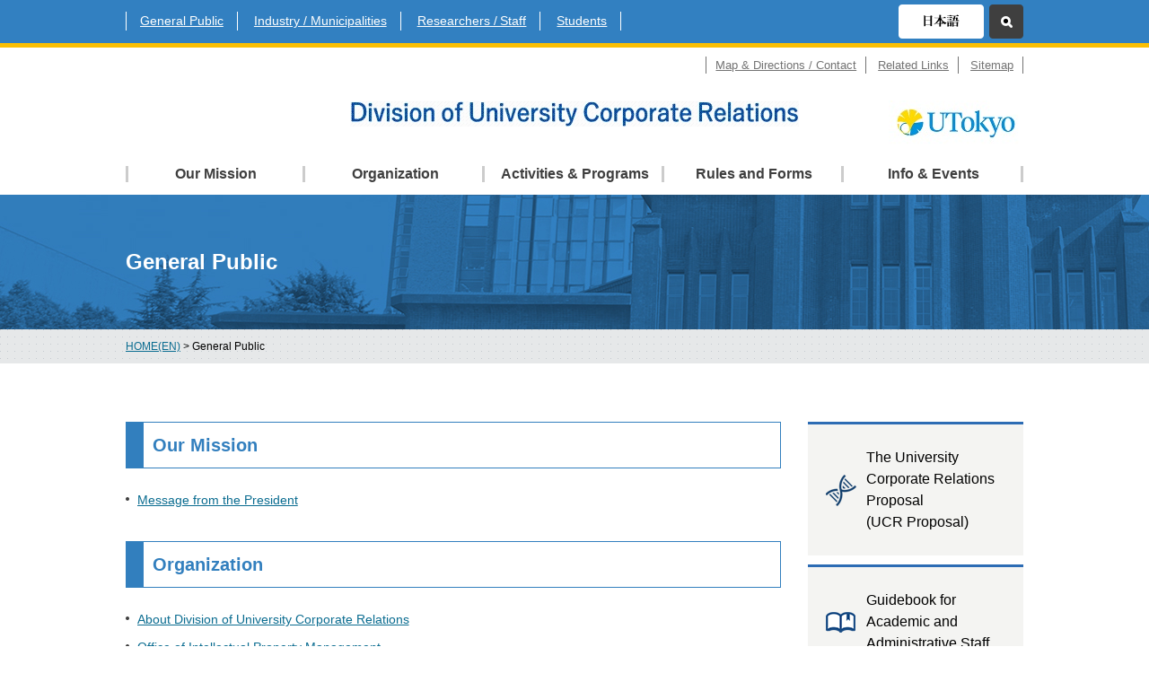

--- FILE ---
content_type: text/html
request_url: https://www.ducr.u-tokyo.ac.jp/en/general_public.html
body_size: 13725
content:


<!DOCTYPE html>
<!--[if lt IE 7]><html class="ie6" lang="ja"><![endif]-->
<!--[if IE 7]><html class="ie7" lang="ja"><![endif]-->
<!--[if IE 8]><html class="ie8" lang="ja"><![endif]-->
<!--[if IE 9]><html class="ie9" lang="ja"><![endif]-->
<!--[if (gt IE 9)|!(IE)]><!-->
<html lang="ja"><![endif]-->
<head>
<meta charset="utf-8">
<meta name="viewport" content="width=device-width, initial-scale=1.0, minimum-scale=1.0, maximum-scale=1.0, user-scalable=no">
<meta http-equiv="X-UA-Compatible" content="IE=edge,chrome=1">
<meta http-equiv="content-style-type" content="text/css" />
<meta http-equiv="content-script-type" content="text/javascript" />
<title>General Public | Division of University Corporate Relations | The University of Tokyo</title>
<meta property="og:title" content="General Public | 東京大学 産学協創推進本部">
<meta property="og:site_name" content="東京大学 産学協創推進本部">
<meta property="og:type" content="website">
<meta property="og:description" content="">
<meta property="og:url" content="http://www.ducr.u-tokyo.ac.jp/en/general_public.html">
<meta name="twitter:card" content="summary_large_image">
<meta name="twitter:title" content="General Public | 東京大学 産学協創推進本部">
<meta name="twitter:description" content="">
<link rel="stylesheet" href="/common/css/default.css" type="text/css" media="all" />
<link rel="stylesheet" href="/common/css/common.css" type="text/css" media="all" />
<link rel="stylesheet" href="/common/css/page.css" type="text/css" media="all" />
<script src="/common/js/jquery-1.8.2.min.js" type="text/javascript"></script>
<script src="/common/js/jquery.event.hover.js" type="text/javascript"></script>
<script src="/common/js/jquery.megamenu.js" type="text/javascript"></script>
<script src="/common/js/common.js" type="text/javascript"></script>
</head>
<body id="en">
<div id="containerWrap">
<header>
    <div id="header-navi">
    <div class="inner" id="inner">
    <ul class="hNavi-left">
    <li><a href="/en/general_public.html">General Public</a></li>
    <li><a href="/en/industry.html">Industry / Municipalities</a></li>
    <li><a href="/en/scholar.html">Researchers / Staff</a></li>
    <li><a href="/en/students.html">Students</a></li>
    </ul>
    
    <ul class="hNavi-right">
    <li><a href="/" class="opacity"><img src="/content/400075578.png" alt="日本語" /></a></li>
    <li><form action="/en/search.html" id="cse-search-box" class="search"><div><input type="hidden" name="cx" value="009663841340137559728:paqjwvtoc9w"><label for="search"><input type="text" name="q" class="txt_box" value=""></label><input type="image" name="sa" src="/content/400058969.png" alt="サイト内検索"></div></form></li>
    </ul>
    
    <div id="menuBtn"><span>Menu</span></div>
    <div id="sp-navi">
    <ul class="sp-menu">
    <li><a href="/en/mission/index.html">Our Mission</a></li>
    <li><a href="/en/organization/index.html">Organization</a></li>
    <li><a href="/en/activity/index.html">Activities & Programs</a></li>
    <li><a href="/en/rules_and_forms/index.html">Rules & Forms</a></li>
    <li><a href="/en/information/index.html">Info & Events</a></li>
    <li><a href="/en/contact.html">Map & Directions / Contact</a></li>
    <li><a href="/en/link.html">Related Links</a></li>
    <li><a href="/en/sitemap.html">Sitemap</a></li>
    </ul>
    
    </div>
    </div><!-- ] inner END -->
    </div><!-- ] header-navi END -->
    <div class="inner">
    <ul class="hNavi">
    <li><a href="/en/contact.html">Map & Directions / Contact</a></li>
    <li><a href="/en/link.html">Related Links</a></li>
    <li><a href="/en/sitemap.html">Sitemap</a></li>
    </ul>
    <div id="logo-wrap">
    <h1 class="logo01"><a href="/en/index.html" class="opacity"><img src="/content/400075019.jpg" alt="産学協創推進本部" /></a></h1>
    <div class="logo02"><a href="http://www.u-tokyo.ac.jp/en/index.html" class="opacity"><img src="/content/400077041.jpg" alt="東京大学" /></a></div>
    </div>
    </div><!-- ] inner END -->
    <nav id="gnavi">
    <div class="inner">
    <div class="MegaMenu">
    <a class="MegaMenuLink" href="/en/mission/index.html"><span>Our Mission</span></a>
    <div class="MegaMenuContent">
    <div class="inner">
    <div class="more-btn"><a href="/en/mission/index.html">Our Mission</a></div>
    <ul class="g-menu menu01">
    <li><a href="https://www.u-tokyo.ac.jp/en/about/president_fujii.html">&#9660;Message from the President</a></li>
    </ul>
    </div>
    </div>
    <a class="MegaMenuLink" href="/en/organization/index.html"><span>Organization</span></a>
    <div class="MegaMenuContent">
    <div class="inner">
    <div class="more-btn"><a href="/en/organization/index.html">Organization</a></div>
    <ul class="g-menu menu03 sub">
    <li class="list03">
    <a href="/en/organization/organization.html">&#9660;About Division of University Corporate Relations</a>
    <ul class="sub-menu">
    <li>・<a href="/en/organization/organization.html">About Division of University Corporate Relations</a></li>
    <li>・<a href="/en/activity/SUAES.html">Office of Startup and Entrepreneurship Education</a></li>
    <li>・<a href="/en/organization/OSRA.html">Office of Strategic Research Alliance</a></li>
    <li>・<a href="/en/organization/intellectual_property.html">Office of Intellectual Property Management</a></li>
    <li>・<a href="/en/activity/IOIE.html">The management office of Institute for Open Innovation</a></li>
    </ul>
    </li>
    <li class="list03"><a href="/organization/history.html">&#9660;History</a></li>
    </ul>
    </div>
    </div>
    <a class="MegaMenuLink" href="/en/activity/index.html"><span>Activities & Programs</span></a>
    <div class="MegaMenuContent">
    <div class="inner">
    <div class="more-btn"><a href="/en/activity/index.html">Activities & Programs</a></div>
    <ul class="g-menu menu03 sub">
    <li class="list01">
    <a href="/en/activity/research/index.html">&#9660;Promotion of Collaborative Research between Industry and the University</a>
    <ul class="sub-menu">
    <li>・<a href="/en/activity/research/sponsored_research.html">Commencement of Collaborative Research/ Entrusted Research</a></li>
    <li>・<a href="/en/activity/research/forum/index.html">Science and Technology Exchange Forum</a></li>
    <li>・<a href="https://www.ducr.u-tokyo.ac.jp/activity/research/kyogikai/index.html">University Corporate Relations Network</a></li>
  <li>・<a href="https://www.ioi.t.u-tokyo.ac.jp/en/">Management Office, Institute for Open Innovation</li>
  <li>・<a href="https://www.utie.jp/en/">uTIE Membership</li>
  <li>・<a href="/activity/past">Past programs</a></li>
    </ul>
    </li>
    
    <li class="list02">
    <a href="/en/activity/venture/index.html">&#9660;Support for the university startups</a>
    <div class="clear">
    <ul class="sub-menu">
    <li>・<a href="/en/activity/venture/consult/index.html">Supporting start-ups and young entrepreneurs</a></li>
    <li>・<a href="/en/activity/venture/education/index.html">Entrepreneurship education and student project support</a></li>
    <li>・<a href="/en/activity/venture/incubation/index.html">Incubation facilities</a></li>
    <li>・<a href="/en/activity/venture/support.html">Related support companies</a></li>
    </ul>
    </div>
    </li>
    
    <li class="list03">
    <a href="/en/ip/index.html">&#9660Protection, Management, and Licensing of Intellectual Property</a>
    <ul class="sub-menu">
    <li>・<a href="/en/ip/toward_business.html">For Industry</a></li>
    <li>・<a href="/en/ip/gakunai/index.html">For Inventors (internal access only)</a></li>
    </ul>
    </li>
    
    </ul>
    </div>
    </div>
    <a class="MegaMenuLink" href="/en/rules_and_forms/index.html"><span>Rules and Forms</span></a>
    
    <div class="MegaMenuContent">
    <div class="inner">
    <div class="more-btn"><a href="/en/rules_and_forms/index.html">Rules and Forms</a></div>
    <!--
    <ul class="g-menu menu04 mb">
    <li><a href="/en/rules_and_forms/index.html#policy">&#9660;各種ポリシー</a></li>
    <li><a href="/en/rules_and_forms/index.html#saisoku">&#9660;規則・細則</a></li>
    <li><a href="/en/rules_and_forms/index.html#hatumei">&#9660;発明等取扱規則・細則</a></li>
    <li><a href="/en/rules_and_forms/index.html#seika">&#9660;成果有体物関連</a></li>
    </ul>
    <ul class="g-menu menu04 mb">
    <li><a href="/en/rules_and_forms/index.html#yurai">&#9660;出所由来</a></li>
    <li><a href="/en/rules_and_forms/index.html#himitu">&#9660;秘密保持関連</a></li>
    <li><a href="/en/rules_and_forms/index.html#rtool">&#9660;リサーチツール特許</a></li>
    <li><a href="/en/rules_and_forms/index.html#kenkyu">&#9660;研究ライセンス</a></li>
    
    </ul>
    <ul class="g-menu menu02">
    <li><a href="/en/rules_and_forms/index.html#kyodo">&#9660;共同研究関連</a></li>
    <li><a href="/en/rules_and_forms/index.html#jutaku">&#9660;受託研究関連</a></li>
    </ul>
    -->
    </div>
    </div>
    
    <a class="MegaMenuLink" href="/en/information/index.html"><span>Info & Events</span></a>
    <div class="MegaMenuContent">
    <div class="inner">
    <div class="more-btn"><a href="/en/information/index.html">Info & Events</a></div>
    <ul class="g-menu menu05 sub mb">
    <li><a href="/en/information/news/index.html">&#9660;Press releases / News</a></li>
    <li><a href="/en/information/updates/index.html">&#9660;Notices</a></li>
    <li><a href="/en/information/topics/index.html">&#9660;Topics</a></li>    
    </ul>
    <ul class="g-menu menu05 sub"> 
    <li><a href="/en/information/event/index.html">&#9660;DUCR related events</a></li>
    <li><a href="/en/information/IRETOP.html">&#9660;Intellectual Property Reports</a></li>
    <li><a href="/en/information/UoT_event.html">&#9660;Events at UTokyo</a></li>
　　<li><a href="/en/organization/ICHIRAN.HTML">&#9660;Activities to promote industry-academia collaboration in faculties</a></li>
    </ul>
    </li>
    </ul>
    </div>
    </div>
    </div>
    </div>
    </nav>
    </header>
<div id="container">

<div id="page-ttl">
<section>
<div class="inner">
<h1>General Public</h1>
</div>
</section>
</div>
<div id="breadcrumb-list">
<div class="inner">
<ul>
<li><a href="/en/index.html">HOME(EN)</a></li> <li>&gt;</li>
<li>General Public</li>
</ul>
</div>
</div>

<div id="content">
<p class="read-txt"></p>
<div id="main-col">
<div class="page-content">

<h2>Our Mission</h2>

<ul class="aly_list_ul">
	<li><a href="https://www.u-tokyo.ac.jp/en/about/president_fujii.html">Message from the President</a></li>
</ul>

<h2>Organization</h2>

<ul class="aly_list_ul">
	<li><a href="/en/organization/organization.html">About Division of University Corporate Relations</a>&nbsp;</li>
	<li><a href="/en/organization/intellectual_property.html">Office of Intellectual Property Management</a></li>
	<li><a href="/en/organization/innovation_and_entrepreneurship/index.html">Office of Innovation and Entrepreneurship</a></li>
	<li><a href="/en/organization/history.html">History</a></li>
</ul>

<h2>Activities &amp; Programs</h2>

<ul class="aly_list_ul">
	<li><a href="/en/activity/venture/index.html">Support for the university startups</a></li>
	<li><a href="/en/activity/research/index.html">Promotion of Collaborative Research between Industry and the University</a></li>
	<li><a href="/en/ip/index.html">Protection, Management, and Licensing of Intellectual Property</a></li>
</ul>

<h2>Info &amp; Events</h2>

<ul class="aly_list_ul">
	<li><a href="/en/information/updates/index.html">Notices</a></li>
	<li><a href="/en/information/news/index.html">Press releases / News</a></li>
	<li><a href="/en/information/UoT_event.html">Events at UTokyo</a></li>
	<li><a href="/en/information/event/index.html">DUCR related events</a>&nbsp;</li>
</ul>

</div>
</div><!-- ] main-col END -->


<div id="sub-col">



<ul class="side-bnr">
<li class="list06"><a href="/mtc.html">The University Corporate Relations Proposal<br>
 (UCR Proposal)
</a></li>
<li class="list01"><a href="/en/guidebook.html">Guidebook for Academic and Administrative Staff</a></li>
<li class="list04"><a href="/en/pp/index.html">Patent Publication Information PP</a></li>
<li class="list03"><a href="/en/ip/gakunai/procedure.html">Procedure for Submitting Inventions</a></li>

</ul>



</div><!-- ] sub-col END -->
</div><!-- ] content END -->
</div><!-- ] contentainer END -->


<footer>
<div id="footerWrap">
<div class="inner">
<div id="pageTop"><a href="#" class="opacity"><img src="/common/img/pageTop.png" alt="" /></a></div>
<p class="copy">&#169; 2006-<script>document.write(new Date().getFullYear());</script> The University of Tokyo, All Rights Reserved.</p>
</div>
</div><!-- ] footerWrap END -->
</footer>
<script>
  var _gaq = _gaq || [];
  _gaq.push(['_setAccount', 'UA-3555290-1']);
  _gaq.push(['_trackPageview']);

  (function() {
    var ga = document.createElement('script'); ga.type = 'text/javascript'; ga.async = true;
    ga.src = ('https:' == document.location.protocol ? 'https://ssl' : 'http://www') + '.google-analytics.com/ga.js';
    var s = document.getElementsByTagName('script')[0]; s.parentNode.insertBefore(ga, s);
  })();
</script> <!-- #EndLibraryItem -->



</div><!-- ] containerWrap END -->
</body>
</html>

--- FILE ---
content_type: text/css
request_url: https://www.ducr.u-tokyo.ac.jp/common/css/common.css
body_size: 12098
content:
@charset "utf-8";

html{
	font-size:62.5%;
}
body {
	font-family:"メイリオ","Meiryo","ヒラギノ角ゴPro W3","Hiragino Kaku Gothic Pro",Osaka,"ＭＳ Ｐゴシック","MS PGothic", Osaka, Sans-Serif;
	color: #000;
	font-size: 10px;
	font-size: 1.0rem;
	line-height:1.5;
	text-align: left;
	letter-spacing: -0.001em;		/* iOS4でのテキストの隙間への対応 */
	-webkit-text-size-adjust: 100%;		/* 文字サイズの自動調整機能のキャンセル */
}
a, a:link, a:active, a:visited {
	text-decoration: none;
	color: #0a6c90;
}
a:hover {
	color: #0a6c90;
	text-decoration: underline;
}
/*a:focus {
	outline: none;
}*/
a:hover, a:active {
	outline: 0;
}
a[href$=".pdf"]{
	background:url(/content/400058968.png) no-repeat right center!important;
	padding:5px 28px 5px 0;
}
a[href$=".word"]{
	background:url(/content/400058970.png) no-repeat right center;
	padding:5px 28px 5px 0;
}
a[target$="_blank"]{
	background:url(/content/400058958.png) no-repeat right center;
	padding:5px 28px 5px 0;
}
a.ico_none {
    background:none;
	padding:0;
}
.opacity:hover{
	-moz-opacity:0.7;
	-ms-opacity:0.7;
	-webkit-opacity:0.7;
	opacity:0.7;
}
img{
	vertical-align:middle;
	max-width:100%;
	height:auto;
}

@media screen and (max-width : 480px) {
	a[href$=".pdf"]{
		background-size:18px auto;
		padding:3px 22px 3px 0;
	}
	a[href$=".word"]{
		background-size:20px auto;
		padding:3px 25px 3px 0;
	}
	a[target$="_blank"]{
		padding:3px 28px 3px 0;
	}
}

/*
Base
------------------------------------------------------------
*/

#containerWrap {
}
#container {
	font-size:14px;
	font-size:1.4rem;
}
.inner{
	max-width:1000px;
	margin:0 auto;
	padding:0 10px;
	overflow:hidden;
}
.clear{
	overflow:hidden;
	clear:both;
}
.sp{
	display:none !important;
}

@media screen and (max-width : 480px) {

	#container {
		font-size:13px;
		font-size:1.3rem;
	}

	.pc{
		display:none !important;
	}
	.sp{
		display:block !important;
	}
}


/*
Header
------------------------------------------------------------
*/

#header-navi{
	background:#3280c1;
	border-bottom:#fabf04 5px solid;
/*	overflow:hidden;*/
	margin-bottom:10px;
}
#inner {
	overflow: auto;
}
#header-navi .inner{
	width:1000px;
	display:table;
	padding:5px 0;
}
#header-navi .hNavi-left{
	display:table-cell;
	width:75%;
	vertical-align:middle;
}
#header-navi .hNavi-left li{
	font-size:14px;
	font-size:1.4rem;
	display:inline-block;
	border-right:1px solid #FFF;
	padding:0 15px;
}
#header-navi .hNavi-left li:first-child{
	border-left:1px solid #FFF;
}
#header-navi .hNavi-left li a{
	color:#FFF;
	text-decoration:underline;
}
#header-navi .hNavi-left li a:hover{
	text-decoration:none;
}
#header-navi .hNavi-right{
	display:table-cell;
	width:23%;
	text-align:right;
	vertical-align:middle;
}
#header-navi .hNavi-right li{
	display:inline-block;
	margin-left:3px;
	position: relative;
	height: 38px;
	vertical-align: middle;
}

.hNavi {
	text-align:right;
	margin-bottom:30px;
}
.hNavi li{
	font-size:13px;
	font-size:1.3rem;
	display:inline-block;
	padding:0 10px;
	border-right:1px solid #737373;
}
.hNavi li:first-child{
	border-left:1px solid #737373;
}
.hNavi li a{
	color:#737373;
	text-decoration:underline;
}
.hNavi li a:hover{
	text-decoration:none;
}

#logo-wrap{
	text-align:center;
	position:relative;
	margin-bottom:30px;
}
#logo-wrap .logo02{
	position:absolute;
	right:0;
	top:0;
}

#menuBtn{
	display:none;
}


@media screen and (max-width : 1020px) {

	#header-navi .inner{
		width:100%;
		padding:5px 10px;
		box-sizing:border-box;
	}

}

@media screen and (max-width : 768px) {

	#logo-wrap{
		margin-bottom:20px;
	}
	#logo-wrap .logo01{
		max-width:40%;
		display:block;
		margin:0 auto;
	}
	#logo-wrap .logo02{
		max-width:22%;
	}

}

@media screen and (max-width : 640px) {

	#header-navi .hNavi-left li{
		font-size:13px;
		font-size:1.3rem;
		padding:0 5px;
	}
	#header-navi .hNavi-right{
		display:table-cell;
		width:23%;
		text-align:right;
		vertical-align:middle;
	}
	#header-navi .hNavi-right li{
		width:22.5%;
		margin:0;
	}
	#header-navi .hNavi-right li:first-child{
		width:50.3%;
	}


}

@media screen and (min-width : 481px) {
	#sp-navi{
		display:none !important;
	}
}

@media screen and (max-width : 480px) {

	.hNavi, #header-navi .hNavi-left{
		display:none;
	}
	#logo-wrap{
		margin:55px 0 15px;
	}
    #header-navi .hNavi-right li:first-child{
        display: block;
        left: 20px;
        top: 0.5em;
        width: 80%;
    }
	#header-navi .hNavi-right li:nth-child(2){
        display:none;
    }
	
	#header-navi{
		margin-bottom:0px;
		border-bottom:#fabf04 3px solid;
		height:35px;
		width:100%;
		position:fixed;
		top:0;
		left:0;
		overflow:inherit;
		z-index:9999;
	}
	#header-navi .inner{
		padding:0;
		overflow:inherit;
	}


	#menuBtn{
		display:block;
		width:96%;
		margin:0 auto;
		height:35px;
		background:url(/content/400058966.png) no-repeat right center;
		background-size:auto 20px;
		cursor:pointer;
		vertical-align:bottom;
	}
	#menuBtn.active{
		background:url(/content/400058960.png) no-repeat right center;
		background-size:auto 20px;
	}
	#sp-navi{
		position:absolute;
		top:100%;
		left:0;
		z-index:9999;
		width:100%;
		background:#3280c1;
		padding:0 0 15px;
	}
	#sp-navi ul.sp-menu{
		border-top:1px solid #93c3eb;
		margin-bottom:15px;
	}
	#sp-navi ul.sp-menu li{
		border-bottom:1px solid #93c3eb
	}
	#sp-navi ul.sp-menu li a{
		display:block;
		color:#FFF;
		padding:15px 3%;
		font-size:15px;
		font-size:1.5rem;
		background:url(/content/400058965.png) no-repeat 97% center;
		background-size:5px auto;
	}
	#sp-navi ul.sp-menu li a:hover{
		text-decoration:none;
		background:rgba(255,255,255,0.2) url(/content/400058965.png) no-repeat 97% center;
		background-size:5px auto;
	}
	#sp-navi ul.sp-ico{
		text-align:center;
	}
	#sp-navi ul.sp-ico li{
		display:inline-block;
	}

}


/*
gnavi
------------------------------------------------------------
*/

#gnavi{
	position:relative;
}
.MegaMenu{
	text-align:center;
	letter-spacing: -.40em;
	display:table;
	width:100%;
}
.MegaMenu a.MegaMenuLink,
.MegaMenu a.MegaMenuLinkOff{
	display:table-cell;
	vertical-align:middle;
	width:20%;
	color:#3f3f3f;
	font-size:16px;
	font-size:1.6rem;
	font-weight:bold;
	letter-spacing:0;
	background:url(/content/400058962.png) no-repeat right center;
}
.MegaMenu a.MegaMenuLink:first-child{
	background:url(/content/400058962.png) no-repeat right center, url(/content/400058962.png) no-repeat left center;
}
.MegaMenu a span{
	padding:11px 0;
	display:block;
	width:90%;
	margin:0 auto;
}
.MegaMenu a:hover{
	text-decoration:none;
}
.MegaMenu a:hover span,
.MegaMenu a.MegaMenuLinkActive span{
	background:rgba(24,75,132,0.98);
	color:#FFF;
}
.MegaMenuContent,
#MegaMenuContentShadow{
	display:none !important;
}
#MegaMenuContent{
	width:100% !important;
	padding:45px 0 20px;
	left:0 !important;
	top:100% !important;
	overflow:hidden;
	color:#FFF;
	position:absolute;
	z-index:99999;
	background:rgba(24,75,132,0.98);
	letter-spacing:0;
}
.MegaMenuClose{
	position:absolute;
	top:45px;
	right:3%;
	z-index:9999;
	text-indent:-9999px;
	width:37px;
	height:37px;
	background:url(/content/400058959.png) no-repeat 0 0;
	cursor:pointer;
}
.MegaMenuClose:hover{
	-moz-opacity:0.7;
	-ms-opacity:0.7;
	-webkit-opacity:0.7;
	opacity:0.7;
}

#MegaMenuContent .inner{
	padding:0;
}
#MegaMenuContent .more-btn {
	margin-bottom:20px;
}
#MegaMenuContent .more-btn a{
	display:inline-block;
	padding:15px 100px;
	background:#FFF;
	font-size:18px;
	font-size:1.8rem;
	color:#3f3f3f;
	font-weight:bold;
	border-radius:5px;
}
#MegaMenuContent .more-btn a:hover{
	text-decoration:none;
	background:#d1e1f3
}
#MegaMenuContent ul.g-menu{
	display:table;
	border-collapse: separate;
	border-spacing: 10px 0;
	width:100%;
}
#MegaMenuContent ul.g-menu.mb{
	margin-bottom:10px;
}
#MegaMenuContent ul.g-menu.menu01{
	width:25%;
}
#MegaMenuContent ul.g-menu.menu02{
	width:50%;
}
#MegaMenuContent ul.g-menu.menu04.short{
	width:50.8%;
}
#MegaMenuContent ul.g-menu.menu05{
	width:100%;
}

ul.g-menu.menu01 {
    margin-left: auto;
    margin-right: auto;
}

#MegaMenuContent ul.g-menu li{
	display:table-cell;
	vertical-align:middle;
	margin-left:0;
	text-align:left;
	background:rgba(255,255,255,0.1);
	border-radius:5px;
}
#MegaMenuContent ul.g-menu.menu02 li,
#MegaMenuContent ul.g-menu.menu04 li,
#MegaMenuContent ul.g-menu.menu05 li{
	width:25%;
}
#MegaMenuContent ul.g-menu.menu03 li.list01{
	width:25%;
}
#MegaMenuContent ul.g-menu.menu03 li.list02{
	width:25%;
}
#MegaMenuContent ul.g-menu.menu03 li.list03{
	width:25%;
}
#MegaMenuContent ul.g-menu.menu03 li.list04{
	width:25%;
}
#MegaMenuContent ul.g-menu.sub li{
	vertical-align:top;
	padding:20px 15px 10px;
}
#MegaMenuContent ul.g-menu li:hover{
	background:rgba(255,255,255,0.2);
}
#MegaMenuContent ul.g-menu.sub li:hover{
	background:rgba(255,255,255,0.1);
}
#MegaMenuContent ul.g-menu li a{
	display:block;
	color:#FFF;
	padding:15px 15px;
	font-size:15px;
	font-size:1.5rem;
}
#MegaMenuContent ul.g-menu li a:hover{
	text-decoration:none;
}
#MegaMenuContent ul.g-menu.sub li a{
	display:inline-block;
	padding:0;
}
#MegaMenuContent ul.g-menu.sub li a:hover{
	text-decoration:underline;
}
#MegaMenuContent ul.g-menu.menu04 li a{
	padding:10px 15px;
}

#MegaMenuContent ul.g-menu li ul.sub-menu{
	padding:20px 0 10px;
}
#MegaMenuContent ul.g-menu li ul.sub-menu.left{
	width:48%;
	float:left;
}
#MegaMenuContent ul.g-menu li ul.sub-menu.right{
	width:48%;
	float:right;
}
#MegaMenuContent ul.g-menu li ul.sub-menu li{
	display:block;
	background:none;
	border-radius:0;
	padding:0;
	margin-bottom:8px;
	padding-left:1em;
	text-indent:-1em;
	width:100%;
}
#MegaMenuContent ul.g-menu li ul.sub-menu li a{
	display:inline;
	padding:0;
	margin-bottom:8px;
}
#MegaMenuContent ul.g-menu li ul.sub-menu li:hover{
	background:none;
}

@media screen and (max-width : 480px) {

	#gnavi{
		display:none;
	}

}


/*
Footer
------------------------------------------------------------
*/

#footerWrap{
	background:#3280c1;
	color:#FFF;
	text-align:center;
	padding:22px 0 12px;
}
#footerWrap .copy{
	padding-top:120px;
	font-size:16px;
	font-size:1.6rem;
}

@media screen and (max-width : 480px) {

#footerWrap{
	padding:15px 0 10px;
}
#footerWrap .copy{
	padding-top:35px;
	font-size:12px;
	font-size:1.2rem;
}
#pageTop{
	max-width:10%;
	margin:0 auto;
}
#menuBtn span {
    position: absolute;
    right: 9%;
    color: #fff;
    top: 50%;
    transform: translateY(-50%);
    font-size: 12px;
}
#information-wrap .info-bnrList li {
	width: 48.5%;
	float: left;
	margin: 0 0 10px 0;
}
#information-wrap .info-bnrList li:nth-child(odd) {
	margin-right: 2.1%;
}
}

/* 広報情報発信用見出し*/
h2.h-yellow {
    border: 1px #efaa00 solid;
    border-left: 1em #efaa00 solid;
}



/* ================================================== */
/* ================================================== */
/* ================================================== */
/* 2019年3月 改修 */
label.hiddenLabel {
    position: absolute;
    visibility: hidden;
}



/* ================================================== */
/* ================================================== */
/* ================================================== */
/* 2021年3月 改修 */
dt span.category{
    width:auto;
    display:inline-block;
    text-align:center;
    background:#efaa00;
    color:#FFF;
    font-size:12px;
    font-size:1.2rem;
    padding:5px 10px;
    border-radius:5px;
    margin-left:10px;
}

--- FILE ---
content_type: text/css
request_url: https://www.ducr.u-tokyo.ac.jp/common/css/page.css
body_size: 16982
content:
@charset "utf-8";

/*
page-common-base
------------------------------------------------------------
*/

#content{
	max-width:1000px;
	margin:0 auto 10%;
	overflow:hidden;
	padding:0 10px;
}
#main-col{
	width:73%;
	float:left;
}
#sub-col{
	width:24%;
	float:right;
}

@media only screen and (max-width: 480px) {
	#content{
		margin:0 auto 15%;
	}
	#main-col{
		width:100%;
		float:none;
		margin-bottom:50px;
	}
	#sub-col{
		width:100%;
		float:none;
	}
}

/*
page-common
------------------------------------------------------------
*/

#page-ttl{
	background:url(/common/img/secound_bg.jpg);
	background-size: cover;;
	height:150px;
	width:100%;
}
#page-ttl .inner{
	display:table;
	height:150px;
	text-align:left;
	width:1000px;
}
#page-ttl h1{
	display:table-cell;
	vertical-align:middle;
	color:#FFF;
	font-size:24px;
	font-size:2.4rem;
	font-weight:bold;
}

#breadcrumb-list{
	margin:0 0 20px;
	padding:10px 0;
	font-size:12px;
	font-size:1.2rem;
	background:url(/common/img/bread_bg.png);
}
#breadcrumb-list li{
	display:inline-block;
}
#breadcrumb-list li a{
	text-decoration:underline;
	color:#0a6c90;
}
#breadcrumb-list li a:hover{
	text-decoration:none;
}

@media only screen and (max-width: 1020px) {
	#page-ttl .inner{
		width:100%;
		box-sizing: border-box;;
	}
}
@media only screen and (max-width: 480px) {
	#page-ttl{
		height:100px;
		margin-top:0px;
	}
	#page-ttl .inner{
		height:100px;
	}
	#page-ttl h1{
		font-size:18px;
		font-size:1.8rem;
	}
}


/* -- text -- */

.read-txt{
	font-size:16px;
	font-size:1.6rem;
	margin-bottom:45px;
	line-height:1.8
}

@media only screen and (max-width: 480px) {
	.read-txt{
		font-size:14px;
		font-size:1.4rem;
		margin-bottom:30px;
	}
}


/* -- list -- */

ul.staff-list{
	overflow:hidden;
	margin-bottom:30px;
}
ul.staff-list li{
	float:left;
	width:14.7%;
	margin-left:2.36%;
	color:#737373;
	font-size:12px;
	font-size:1.2rem;
}
ul.staff-list li:first-child{
	margin-left:0;
}
ul.staff-list li img{
	box-sizing:border-box;
	border:1px solid #cccccc;
	margin-bottom:5px;
}

ul.img-list{
	overflow:hidden;
	margin-bottom:40px;
}
ul.img-list li{
	width:47%;
	float:left;
	margin-left:6%;
}
ul.img-list li:first-child{
	margin-left:0;
}
ul.img-list li dt{
	margin-bottom:10px;
}
ul.img-list li dt img{
	box-sizing:border-box;
	border:1px solid #cccccc;
}
ul.img-list li dd{
	line-height:2;
}
ul.img-list li dd a{
	text-decoration:underline;
}
ul.img-list li dd a:hover{
	text-decoration:none;
}

@media only screen and (max-width: 480px) {

	ul.staff-list{
		margin-bottom:10px;
	}
	ul.staff-list li{
		width:32%;
		margin-left:2%;
		margin-bottom:15px;
		font-size:12px;
		font-size:1.2rem;
		text-align:center;
	}
	ul.staff-list li:first-child,
	ul.staff-list li:nth-child(4){
		margin-left:0;
	}
	ul.staff-list li p{
		text-align:left;
	}
	
	ul.img-list{
		margin-bottom:20px;
	}
	ul.img-list li{
		width:100%;
		float:none;
		margin:0 0 20px;
		text-align:center;
	}
	ul.img-list li dd{
		text-align:left;
	}


}


/* -- box -- */

.img-box{
	background:#f4f4f2;
	border:1px solid #CCC;
	text-align:center;
	padding:40px 10%;
	margin-bottom:40px;
}

@media only screen and (max-width: 480px) {
	.img-box{
		padding:30px 5%;
		margin-bottom:25px;
	}
}


/* -- table -- */

table.basicTable01,
table.basicTable02{
	width:100%;
}
table.basicTable01 th,
table.basicTable02 th{
	background:#327fbe;
	border-bottom:1px solid #cccccc;
	color:#FFF;
	text-align:center;
	padding:15px 0;
	font-size:16px;
	font-size:1.6rem;
	font-weight:normal;
}
table.basicTable02 tr th:first-child{
	border-right:1px dotted #FFF;
}
table.basicTable01 td,
table.basicTable02 td{
	border-bottom:1px solid #cccccc;
	padding:15px 20px;
	text-align:left;
	font-weight:normal;
	border-top:1px solid #cccccc;
}
table.basicTable02 td{
	width:50%;
	text-align:center;
}
table.basicTable01 tr td:first-child{
	width:20%;
	text-align:center;
	border-left: 1px solid #cccccc;
}
table.basicTable01 td,
table.basicTable02 td{
	border-right:1px solid #cccccc;
}
table.basicTable01 tr:nth-child(even),
table.basicTable02 tr:nth-child(even){
	background:#f4f4f2;
}
table.basicTable01 td a,
table.basicTable02 td a{
	color:#000;
}

@media only screen and (max-width: 480px) {

	table.basicTable01 tr td:first-child{
		width:35%;
		text-align:center;
	}
}



/* -- form -- */

.contact-form{
	width:100%;
	margin-bottom:50px;
}
.contact-form th{
	width:34%;
	vertical-align:middle;
	border-bottom:1px dotted #cccccc;
	padding:10px 0
}
.contact-form th .must{
	color:#ff0000;
}
.contact-form th .warning {
	color: #ff0000;
	font-weight: normal;
}

.contact-form td{
	padding: 10px 0px 10px 10px;
}
.contact-form td input[type="text"].width80, .contact-form td input[type="email"].width80{
	width: 80%;
}
.contact-form td input[type="text"],
.contact-form td input[type="tel"],
.contact-form td input[type="email"],
.contact-form td textarea {
	background:#f4f4f2;
	border:1px solid #cccccc;
	padding:12px;
	width:100%;
	box-sizing:border-box;
}
.contact-form td textarea {
	resize: vertical;
}
.contact-form td .gray-bg{
	background:#f4f4f2;
	padding:30px 30px 15px;
}
.contact-form td .radio-list li{
	margin-bottom:15px;
}
.contact-form td .radio-list li.other-form{
	margin-bottom:10px;
	width:100%;
	display:table;
}
.contact-form td .radio-list li.other-form span{
	width:3.5em;
	display:table-cell;
}
.contact-form td .radio-list li.other-form input[type="text"]{
	display:table-cell;
	background:#FFF;
	width: 80%;
	margin-left: 1em;
}
.agree-box{
	background:#f4f4f2;
	text-align:center;
	padding:20px 10px;
	margin-bottom:40px;
}
.agree-box a{
	text-decoration:underline;
}
.agree-box a:hover{
	text-decoration:none;
}
.agree-form{
	overflow:hidden;
	margin-bottom:50px;
}
.agree-form dt{
	float:left;
	width:34%;
	vertical-align:bottom;
	border-bottom:1px dotted #cccccc;
	padding:10px 0;
	margin-right:20px;
}
.agree-form dd{
	overflow:hidden;
	padding:10px 0px;
	border-bottom:1px dotted #cccccc;
}
.agree-form dd li{
	display:inline-block;
	margin-right:40px;
}

.form-btn{
	text-align:center;
	max-width:335px;
	margin:0 auto 30px;
}
.form-btn input{
	background:#316eb2;
	color:#FFF;
	border:none;
	width:100%;
	font-size:18px;
	font-size:1.8rem;
	padding:16px 0;
	border-radius:0;
}
.form-btn2{
	text-align:center;
	overflow:hidden;
}
.form-btn2 input{
	width:47%;
	float:left;
	margin-left:6%;
	font-size:18px;
	font-size:1.8rem;
	padding:16px 0;
	background:#316eb2;
	color:#FFF;
	border-radius:0;
	border:none;
}
.form-btn2 input.reset-btn{
	background:#cccccc;
	color:#6f6f6f
}
.form-btn2 input:first-child{
	margin-left:0;
}
.form-btn input:hover,
.form-btn2 input:hover{
	-moz-opacity:0.85;
	-ms-opacity:0.85;
	-webkit-opacity:0.85;
	opacity:0.85;
}


@media only screen and (max-width: 480px) {

	.contact-form{
		margin-bottom:15px;
	}
	.contact-form th{
		display:block;
		width:100%;
		vertical-align:middle;
		border-bottom:none;
		padding:0px 0 5px
	}
	.contact-form th br{
		display:none;
	}
	.contact-form td{
		display:block;
		width:100%;
		padding:0 0 15px;
	}
	.contact-form td input[type="text"],
	.contact-form td input[type="tel"],
	.contact-form td input[type="email"]{
		-webkit-appearance: none;
		border-radius:0;
	}
	.contact-form td .gray-bg{
		background:#f4f4f2;
		padding:20px 5% 10px;
	}
	.contact-form td .radio-list li{
		margin-bottom:15px;
	}
	.contact-form td .radio-list li.other-form{
		margin-bottom:10px;
		width:100%;
		display:block
	}
	.contact-form td .radio-list li span{
		width:3.5em;
		display:inline;
	}
	.contact-form td .radio-list li input[type="text"]{
		display:block;
		margin-top:5px;
	}
	.agree-box{
		padding:20px 5%;
		margin-bottom:20px;
	}
	.agree-form{
		overflow:hidden;
		margin-bottom:25px;
	}
	.agree-form dt{
		float:none;
		width:100%;
		border-bottom:none;
		padding:0px 0 5px;
		margin-right:0;
	}
	.agree-form dd{
		overflow:hidden;
		padding:0 0 10px;
		border-bottom:1px dotted #cccccc;
	}
	.agree-form dd li{
		display:inline-block;
		margin-right:40px;
	}
	
	.form-btn{
		margin:0 auto 20px;
	}
	.form-btn input{
		font-size:16px;
		font-size:1.6rem;
		border-radius:0;
	}
	.form-btn2 input{
		border-radius:0;
		width:48%;
		margin-left:4%;
		font-size:16px;
		font-size:1.6rem;
	}


}




/*
side-bar
------------------------------------------------------------
*/
.side-menu-ttl{
	color:#FFF;
	font-size:18px;
	font-size:1.8rem;
	padding:24px 14px;
	background-color:#327fbe;
	border-bottom:1px solid #FFF;
}
.side-menu{
	margin-bottom:20px; 
}
.side-menu li{
	border-bottom:1px solid #FFF;
	font-size:16px;
	font-size:1.4rem;
}
.side-menu li a{
	display:block;
	padding:16px 30px 16px 14px;
	background:#ededed url(/common/img/side_arrow.png) no-repeat 92% center;
	color:#000
}
.side-menu li a:hover{
	text-decoration:none;
	background-color:#e1e1e1;
}
.side-menu li.sub{
	border-bottom:none;
}
.side-menu li.sub a{
	background:#b5ccde url(/common/img/side_arrow_on.png) no-repeat 92% center;
}
.side-menu li.sub a:hover{
	background-color:#a3bacc;
}
.side-menu .sub-menu{
	background:#b5ccde;
	border-top:1px solid #a2b4c2;
}
.side-menu .sub-menu li{
	border-bottom:none;
	overflow:hidden;
	font-size:14px;
	font-size:1.4rem;
	color:#585858;
}
.side-menu .sub-menu li a{
	background:#d3e8f9 url(/common/img/side_arrow2.png) no-repeat 15px center;
	width:85%;
	box-sizing:border-box;
	padding:16px 30px;
	float:right;
	border-bottom:none;
	border-top:1px solid #a2b4c2;
}
.side-menu .sub-menu li:first-child a{
	border-top:none;
}
.side-menu .sub-menu li a:hover{
	background-color:#c7dbeb;
}

ul.side-bnr li{
	border-top:3px solid #2d6cb4;
	margin-bottom: 10px;
}
ul.side-bnr li a{
	display: block;
	background-color: #f4f4f2;
	background-position: 20px center;
	background-repeat: no-repeat;
	color: #000;
	font-size: 16px;
	font-size: 1.6rem;
	padding: 25px 25px 25px 65px;
}
ul.side-bnr li.list00 a {
    padding-top: 25px;
    padding-bottom: 25px;
    text-align: center;
    padding-left: 20px;
}
ul.side-bnr li.list01 a{background-image:url(/common/img/side_ico01.png) ;}
ul.side-bnr li.list02 a{background-image:url(/common/img/side_ico02.png) ;}
ul.side-bnr li.list03 a{background-image:url(/common/img/side_ico03.png) ;}
ul.side-bnr li.list04 a{background-image:url(/common/img/side_ico04.png) ;}
ul.side-bnr li.list05 a{background-image:url(/common/img/side_ico05.png) ;}
ul.side-bnr li.list06 a{background-image:url(/content/400061282.png) ;}
ul.side-bnr li.list07 a{background-image:url(/content/400103444.png) ;}
ul.side-bnr li a:hover{
	background-color:#d1e1f3;
	text-decoration:none;
}



@media only screen and (max-width: 480px) {

	.side-menu-ttl{
		font-size:16px;
		font-size:1.6rem;
		padding:20px 20px;
	}
	.side-menu li{
		font-size:16px;
		font-size:1.6rem;
	}

}

/*
WYSIWYG
------------------------------------------------------------
*/

.page-content{
	overflow:hidden;
}

.page-content h2 {
    font-size: 20px;
    font-size: 2.0rem;
    color: #327fbe;
    border: 1px #327fbe solid;
    border-left: 1em #327fbe solid;
    padding: 10px;
    font-weight: bold;
    margin-bottom: 25px;
}

/*
.page-content h2{
	font-size:20px;
	font-size:2.0rem;
	color:#327fbe;
	border-bottom:1px #327fbe dotted;
	padding-bottom:5px;
	font-weight:bold;
	margin-bottom:25px;
}
*/

.page-content h3{
	font-size:18px;
	font-size:1.8rem;
	font-weight:bold;
	margin-bottom:15px;
        border-bottom: 3px #327fbe solid;
        padding-bottom: 5px;
}
.page-content h4{
	font-size:14px;
	font-size:1.4rem;
	font-weight:bold;
	margin-bottom:10px;
	padding-left:10px;
	border-left:#327fbe 6px solid 
}
.page-content p{
	line-height:1.8;
	margin-bottom:10px;
}
.page-content a{
	text-decoration:underline;
}
.page-content a:hover{
	text-decoration:none;
}

.page-content ul{
	margin-bottom:35px;
}
.page-content ul li{
	padding-left:13px;
	background:url(/common/img/list_po.png) no-repeat left 7px;
	margin-bottom:10px;
}

.page-content ul.radio-list,
.page-content ul.agree-list{
	margin-bottom: 0;
}

.page-content ul.agree-list li,
.page-content ul.radio-list li,
.page-content ul.img-list li,
.page-content ul.staff-list li{
	padding-left:0;
	background:none;
}

.page-content ul.img-list li,
.page-content ul.staff-list li,
.page-content ul.agree-list li{
	margin-bottom:0;
}


.page-content ul li ul{
	padding-top:10px;
	margin-bottom:0;
}
.page-content ul li ul li{
	background:none;
	color:#737373
}

.page-content div,
.page-content div p{
	overflow:hidden;
}
.page-content div{
	margin-bottom:2em;
}
.page-content div.gray-bg{
	margin-bottom:0;
}
.page-content .left-img{
	float:left;
	margin:0 30px 30px 0;
}
.page-content .right-img{
	float:right;
	margin:0 0 30px 30px;
}

#en .page-content {
	text-align: justify;
}

#en .page-content h2,
#en .page-content h3,
#en .page-content h4{
	text-align: left;
}

.ta-r {
    text-align: right;
}

.ta-c {
    text-align: center;
}
dt {
    font-weight: bold;
    font-size: 1.1em;
    margin-bottom: 0.2em;
}

dd {
    margin-bottom: 1em;
}

@media only screen and (max-width: 1000px) {
	.page-content .left-img{
		max-width:45%;
		margin:0 4% 4% 0;
	}
	.page-content .right-img{
		max-width:45%;
		margin:0 0 4% 4%;
	}
}
@media only screen and (max-width: 480px) {

	.page-content h2{
		font-size:18px;
		font-size:1.8rem;
		margin-bottom:20px;
	}
	.page-content h3{
		font-size:16px;
		font-size:1.6rem;
	}
	.page-content p{
		line-height:1.8;
		margin-bottom:10px;
	}
	.page-content div{
		margin-bottom:1.5em;
	}
	.page-content .left-img,
	.page-content .right-img{
		float:none;
		display:block;
		margin:0 auto 10px;
		max-width:100%;
	}

}

/*
Link
------------------------------------------------------------
*/

.pdf {
    background: none no-repeat right center !important;
    padding: 5px 28px 5px 0;
}

.pdf a[href$=".pdf"] {
    background: url(/content/400058968.png) no-repeat right center!important;
    padding: 5px 28px 5px 0;
}

.doc {
    background: url(/content/400060849.png) no-repeat right center !important;
    padding: 5px 28px 5px 0;
}
.xls {
    background: url(/content/400061200.png) no-repeat right center !important;
    padding: 5px 20px 5px 0;
}


/* 広報情報発信用見出し*/
h2.h-yellow {
    border: 1px #efaa00 solid;
    border-left: 1em #efaa00 solid;
}

/* 色指定*/
.red {
    color: red;
}


/*文字詰め*/
.aly_tx_right {
    text-align: right;
}
.aly_tx_left {
    text-align: left;
}


#search_page .page-content div {
	margin-bottom: 0.2em;
}

.search input[type=text] {
    position: absolute;
    top: 40px;
    right: 0px;
    border-radius: 5px;
    width: 235px;
    padding-left: 8px !important;
    padding-right: 8px !important;
    line-height: 32px;
    padding-left: 10px;
    background-position: 8px center !important;
    font-size: 14px;
    z-index: 1;

    border: 1px solid #aaa;
}
#search-result div {

	margin-bottom: 0.1em;

}

/*
202102 Tile Layout
------------------------------------------------------------
*/

.tile {
  display: flex;
  flex-wrap: wrap;
  //justify-content: center;
  margin-left: 15px;
}
.tile .tile-item {
  flex-basis: 30%;
  border: 2px solid #ccc;
  background-color: #fff;
  padding: 10px;
  margin: 10px;
  box-sizing: border-box;
  box-shadow: 3px 3px 3px rgba(0,0,0,0.2);
}
.tile .tile-item a.logo,
.tile .tile-item span.logo {
  display: flex;
  justify-content: center;
  height: 100px;
  padding: 0;
  margin-bottom: 1em;
}
.tile .tile-item a.logo:hover {
  opacity: 0.8;
}
.tile .tile-item a.logo img,
.tile .tile-item span.logo img {
  align-self: center;
  max-height: 100%;
}
.tile .tile-item a[target$="_blank"].logo {
  background: none;
}
.tile .tile-item .grad {
  background-color: #eee;
  list-style: none;
  padding: 10px 10px 5px 10px!important;
  margin: 0!important;
  color: #000;
  font-size: 1.3rem;
}
.tile .tile-item .grad li {
  list-style: none;
  background: none!important;
  padding: 0!important;
  margin-bottom: 5px!important;
}
.tile .tile-item .grad li span {
  display: block;
  font-weight: bold;
}

@media screen and (max-width: 480px) {
  .tile .tile-item {
    flex-basis: 45%;
    margin: 5px;
  }
}

--- FILE ---
content_type: application/javascript
request_url: https://www.ducr.u-tokyo.ac.jp/common/js/jquery.event.hover.js
body_size: 3560
content:
;(function($){ // secure $ jQuery alias
/*******************************************************************************************/	
// jquery.event.hover.js - rev 5 
// Copyright (c) 2008, Three Dub Media (http://threedubmedia.com)
// Liscensed under the MIT License (MIT-LICENSE.txt)
// http://www.opensource.org/licenses/mit-license.php
// Created: 2008-06-02 | Updated: 2008-07-30
/*******************************************************************************************/

//	USE THESE PROPERTIES TO CUSTOMIZE SETTINGS...

//	$.event.special.hover.delay = 100; 
//	Defines the delay (msec) while mouse is inside the element before checking the speed

//	$.event.special.hover.speed = 100; 
//	Defines the maximum speed (px/sec) the mouse may be moving to trigger the hover event

// save the old jquery "hover" method
$.fn._hover = $.fn.hover;

// jquery method 
$.fn.hover = function( fn1, fn2, fn3 ) {
	if ( fn3 ) this.bind('hoverstart', fn1 ); // 3 args
	if ( fn2 ) this.bind('hoverend', fn3 ? fn3 : fn2 ); // 2+ args
	return !fn1 ? this.trigger('hover') // 0 args 
		: this.bind('hover', fn3 ? fn2 : fn1 ); // 1+ args
	};	

// special event configuration
var hover = $.event.special.hover = {
	delay: 100, // milliseconds
	speed: 100, // pixels per second
	setup: function( data ){
		data = $.extend({ speed: hover.speed, delay: hover.delay, hovered:0 }, data||{} );
		$.event.add( this, "mouseenter mouseleave", hoverHandler, data );
		},
	teardown: function(){
		$.event.remove( this, "mouseenter mouseleave", hoverHandler );
		}
	};

// shared event handler
function hoverHandler( event ){
	var data = event.data || event;
	switch ( event.type ){
		case 'mouseenter': // mouseover
			data.dist2 = 0; // init mouse distance族
			data.event = event; // store the event
			event.type = "hoverstart"; // hijack event
			if ( $.event.handle.call( this, event ) !== false ){ // handle "hoverstart"
				data.elem = this; // ref to the current element
				$.event.add( this, "mousemove", hoverHandler, data ); // track the mouse
				data.timer = setTimeout( compare, data.delay ); // start async compare
				}
			break;
		case 'mousemove': // track the event, mouse distance族 = x族 + y族
			data.dist2 += Math.pow( event.pageX-data.event.pageX, 2 ) 
				+ Math.pow( event.pageY-data.event.pageY, 2 ); 
			data.event = event; // store current event
			break;
		case 'mouseleave': // mouseout
			clearTimeout( data.timer ); // uncompare
			if ( data.hovered ){ 
				event.type = "hoverend"; // hijack event
				$.event.handle.call( this, event ); // handle "hoverend"
				data.hovered--; // reset flag
				}
			else $.event.remove( data.elem, "mousemove", hoverHandler ); // untrack
			break;
		default: // timeout compare // distance族 = x族 + y族  = ( speed * time )族
			if ( data.dist2 <= Math.pow( data.speed*( data.delay/1e3 ), 2 ) ){ // speed acceptable
				$.event.remove( data.elem, "mousemove", hoverHandler ); // untrack
				data.event.type = "hover"; // hijack event
				if ( $.event.handle.call( data.elem, data.event ) !== false ) // handle "hover"
					data.hovered++; // flag for "hoverend"
				}
			else data.timer = setTimeout( compare, data.delay ); // async recurse
			data.dist2 = 0; // reset distance族 for next compare
			break;
		}
	function compare(){ hoverHandler( data ); }; // timeout/recursive function
	};
	
/*******************************************************************************************/
})(jQuery); // confine scope

--- FILE ---
content_type: application/javascript
request_url: https://www.ducr.u-tokyo.ac.jp/common/js/common.js
body_size: 2204
content:
// フォントサイズ 
	$(window).bind("ready resize load", function () {
		var w = $(window).width();
		if (w > 991) {
			$('html').css('font-size', "62.5%");
		}
		if (w < 990) {
			$('html').css('font-size', (w / 15) + "%");
		}
		if (w < 464) {
			$('html').css('font-size', (w / 6.3) + "%");
		}
	});

//アンカーリンク
$(function(){
	$('a[href^="#"]').click(function(){
		var speed = 500;
		var href= $(this).attr("href");
		var target = $(href == "#" || href == "" ? 'html' : href);
		var position = target.offset().top;
		$("html, body").animate({scrollTop:position}, speed, "swing");
		return false;
	});
});


//menu
$(document).ready(function(){
	var SelfLocation = window.location.href.split('?');
	switch (SelfLocation[1]) {
		case "defined_width":
			$(".MegaMenuLink").megamenu(".MegaMenuContent", {
				width: "980px"
			});
			break;
		case "auto_width_right":
			$(".MegaMenuLink").megamenu(".MegaMenuContent", {
				justify: "right"
			});
			$('.MegaMenu').css("text-align", "right");
			break;
		case "defined_width_right":
			$(".MegaMenuLink").megamenu(".MegaMenuContent", {
				justify: "right",
				width: "980px"
			});
			$('.MegaMenu').css("text-align", "right");
			break;
		default:
			$(".MegaMenuLink").megamenu(".MegaMenuContent");
			break;
	}

	//検索ボックス
    $('.search input[type=text]').hide();
    $('.search').hover(function() {
	        $('.search input[type=text]').slideDown().focus().addClass("active");
		$("#container, #mainImg").animate({"opacity": 0.6}, 500);
	    }, function() {
		if($('.search input[type=text]').hasClass("active")){
			$(document).on("click", function(){
				$('.search input[type=text]').slideUp().removeClass("active");
				$("#container, #mainImg").animate({"opacity": 1}, 300);
			});
		} else {
	        	$('.search input[type=text]').slideUp();
			$("#container, #mainImg").animate({"opacity": 1}, 300);
		}
	});
});

//SPメニュー
$(function(){
	$("#sp-navi").css("display","none");
    $("#menuBtn").on("click", function() {
        $("#sp-navi").slideToggle();
		$("#menuBtn").toggleClass("active");//追加部分
    });
});

--- FILE ---
content_type: application/javascript
request_url: https://www.ducr.u-tokyo.ac.jp/common/js/jquery.megamenu.js
body_size: 7787
content:
/*jQuery MegaMenu Plugin
 Author: Devadatta Sahoo
 Author URI: http://www.geektantra.com */
var isIE6 = navigator.userAgent.toLowerCase().indexOf('msie 6') != -1;
(function($){
    $.fn.extend({
        isChildOf: function(filter_string){
            var parents = $(this).parents().get();
            for (j = 0; j < parents.length; j++) {
                if ($(parents[j]).is(filter_string)) 
                    return true;
            }
            return false;
        }
    });
})(jQuery);

jQuery.fn.megamenu = function(ContentClass, Options){
    var MenuClass = $(this).attr("class").split(" ")[0];
    var ParentNodeNumber = 0;
    Options = jQuery.extend({
        width    : "auto",
        justify  : "left",
        autoClose: true,
    }, Options);
    $(ContentClass).after('  <div id="MegaMenuContentShadow" style="display: none;"></div><div id="MegaMenuContent" style="display: none;"></div>');
    $(this).hover(function(){
        var MenuContent = $(this).next(ContentClass).html();
        ParentNodeNumber = $('.' + MenuClass).index(this);
        MegaMenuMouseOver(ParentNodeNumber, MenuContent, "click", MenuClass, ContentClass, Options);
        //setTimeout('MegaMenuMouseOver('+ParentNodeNumber+',"'+escape(MenuContent)+'","hover",\''+MenuClass+'\',\''+ContentClass+'\',\''+Options+'\')', 300);
    },function(){
        MegaMenuMouseOut(ParentNodeNumber, MenuClass, ContentClass);
    });
    $(this).click(function(){
        var MenuContent = $(this).next('.MegaMenuContent').html();
        ParentNodeNumber = $('.' + MenuClass).index(this);
        MegaMenuMouseOver(ParentNodeNumber, MenuContent, "click", MenuClass, ContentClass, Options);
    });
    $(document).bind('click', function(e){
        var $clicked = $(e.target);
        if ($clicked.isChildOf('#MegaMenuContent') || $clicked.is('#MegaMenuContent') || $clicked.is('.' + MenuClass)) {
        }
        else 
            MegaMenuMouseOut(ParentNodeNumber, MenuClass, ContentClass);
    });
};

function MegaMenuMouseOver(ParentNodeNumber, MenuContent, state, MenuLinkClass, MenuContentClass, Options){
    var MenuLinkClass = (typeof(MenuLinkClass) == 'undefined') ? ".MegaMenuLink" : MenuLinkClass;
    var MenuContentClass = (typeof(MenuContentClass) == 'undefined') ? ".MegaMenuContent" : MenuContentClass;
    
    //var Options = eval('(' + Options + ')');
    if (state == "hover") 
        $('.' + MenuLinkClass).removeClass(MenuLinkClass + 'Active');
    $('.' + MenuLinkClass).eq(ParentNodeNumber).addClass(MenuLinkClass + 'Active');
    
    var selfNode = new Array();
    selfNode['width'] = $('.' + MenuLinkClass).eq(ParentNodeNumber).width();
    selfNode['padding-left'] = parseInt($('.' + MenuLinkClass).eq(ParentNodeNumber).css('padding-left').replace(/px/g, ''));
    selfNode['padding-right'] = parseInt($('.' + MenuLinkClass).eq(ParentNodeNumber).css('padding-right').replace(/px/g, ''));
    selfNode['border-left-width'] = parseInt($('.' + MenuLinkClass).eq(ParentNodeNumber).css('border-left-width').replace(/px/g, ''));
    selfNode['border-right-width'] = parseInt($('.' + MenuLinkClass).eq(ParentNodeNumber).css('border-right-width').replace(/px/g, ''));
    if (isIE6) 
        selfNode['width'] = selfNode['width'] + 10;
    
    if (Options['justify'] == "left") {
        var LeftPos = $('.' + MenuLinkClass).eq(ParentNodeNumber).parent().position().left;
        if (Options['width'] == 'auto') 
            LeftPos = $('.' + MenuLinkClass).eq(ParentNodeNumber).position().left - 10;
    }
    else {
        var RightPos = $('.' + MenuLinkClass).eq(ParentNodeNumber).parent().position().left;
        if (Options['width'] == 'auto') 
            RightPos = $(document).width() - 10 - $('.' + MenuLinkClass).eq(ParentNodeNumber).position().left - selfNode['width'] - selfNode['padding-left'] - selfNode['padding-right'] - selfNode['border-left-width'] - selfNode['border-right-width'];
    }
    
//    var TopPos = $('.' + MenuLinkClass).eq(ParentNodeNumber).height() + $('.' + MenuLinkClass).eq(ParentNodeNumber).position().top + parseInt($('.' + MenuLinkClass).eq(ParentNodeNumber).css("padding-top").replace(/px/g, '')) + parseInt($('.' + MenuLinkClass).eq(ParentNodeNumber).css("padding-bottom").replace(/px/g, '')) + parseInt($('.' + MenuLinkClass).eq(ParentNodeNumber).css("border-top-width").replace(/px/g, ''));
    
    var TopPos_A = $('.' + MenuLinkClass).eq(ParentNodeNumber).height(); 
    var TopPos_B = $('.' + MenuLinkClass).eq(ParentNodeNumber).position().top;
    var TopPos_C = parseInt($('.' + MenuLinkClass).eq(ParentNodeNumber).css("padding-top").replace(/px/g, ''));
    var TopPos_D = parseInt($('.' + MenuLinkClass).eq(ParentNodeNumber).css("padding-bottom").replace(/px/g, ''));
    var TopPos_E = parseInt($('.' + MenuLinkClass).eq(ParentNodeNumber).css("border-top-width").replace(/px/g, ''));
    var TopPos =  (isNaN(TopPos_A)?0:TopPos_A) + 
                  (isNaN(TopPos_B)?0:TopPos_B) + 
                  (isNaN(TopPos_C)?0:TopPos_C) +
                  (isNaN(TopPos_D)?0:TopPos_D) + 
                  (isNaN(TopPos_E)?0:TopPos_E);
    
    MenuContent = unescape(MenuContent);
    
    if (LeftPos || LeftPos === 0) {
        $("#MegaMenuContent").css('left', LeftPos + 'px');
        $("#MegaMenuContentShadow").css('left', (LeftPos) + 'px');
    }
    else {
        $("#MegaMenuContent").css('right', RightPos + 'px');
        $("#MegaMenuContentShadow").css('right', (RightPos - 4) + 'px');
    }
    $("#MegaMenuContent").css('top', TopPos + 'px');
    $("#MegaMenuContentShadow").css('top', TopPos + 'px');
    if (Options['width']) {
        $("#MegaMenuContent").css('width', Options['width']);
        $("#MegaMenuContentShadow").css('width', Options['width']);
    }
    $("#MegaMenuContent").html('' + MenuContent);
    $("#MegaMenuContent").slideDown("fast");
    $("#MegaMenuContentShadow").html('' + MenuContent);
    $("#MegaMenuContentShadow").slideDown("fast");
    
    if($.fn._hover){
      $("#MegaMenuContent,#MegaMenuContentShadow")._hover(function(){
          MenuContentHoverIn(MenuLinkClass, ParentNodeNumber);
      }, function(){
          MenuContentHoverOut(MenuLinkClass, ParentNodeNumber, Options);
      });
    } else {
      $("#MegaMenuContent,#MegaMenuContentShadow").hover(function(){
          MenuContentHoverIn(MenuLinkClass, ParentNodeNumber);
      }, function(){
          MenuContentHoverOut(MenuLinkClass, ParentNodeNumber, Options);
      });
    }
	$("#MegaMenuContent").unbind('click').bind('click', function(e){
		var $clicked = $(e.target);
		if($clicked.hasClass('MegaMenuClose')) {
			$("#MegaMenuContentShadow").hide()
			$("#MegaMenuContent").hide()
			$('.' + MenuLinkClass).removeClass(MenuLinkClass + 'Active');
		}
	});
}

function MenuContentHoverIn(MenuLinkClass, ParentNodeNumber) {
  $('#MegaMenuContent').show();
  $('#MegaMenuContentShadow').show();
  $('.' + MenuLinkClass).removeClass(MenuLinkClass + 'Active');
  $('.' + MenuLinkClass).eq(ParentNodeNumber).addClass(MenuLinkClass + 'Active');
}

function MenuContentHoverOut(MenuLinkClass, ParentNodeNumber , Options) {
	if (Options['autoClose']) {
		$("#MegaMenuContentShadow").slideUp()
		$("#MegaMenuContent").slideUp()
		$('.' + MenuLinkClass).removeClass(MenuLinkClass + 'Active');
	}else{
		
	}
}

function MegaMenuMouseOut(ParentNodeNumber, MenuLinkClass, MenuContentClass){
    $('#MegaMenuContent').hide();
    $('#MegaMenuContentShadow').hide();
    var MenuLinkClass = (typeof(MenuLinkClass) == 'undefined') ? ".MegaMenuLink" : MenuLinkClass;
    $('.' + MenuLinkClass).eq(ParentNodeNumber).removeClass(MenuLinkClass + 'Active');
}